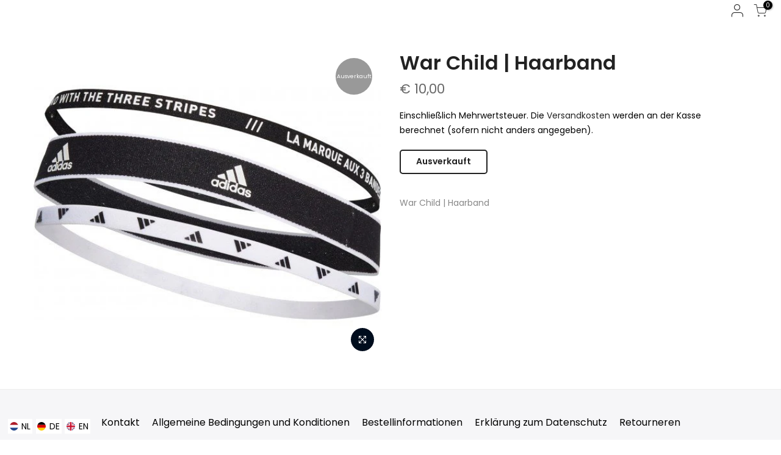

--- FILE ---
content_type: text/html; charset=utf-8
request_url: https://en.merchandise.nu/de/products/war-child-haarband/?view=js_ppr
body_size: -228
content:
<script type="application/json" id="ModelJson-_ppr">[]</script><script type="application/json" id="NTsettingspr__ppr">{ "related_id":false, "recently_viewed":false, "ProductID":6199286137005, "PrHandle":"war-child-haarband", "cat_handle":null, "scrolltop":null,"ThreeSixty":false,"hashtag":"none", "access_token":"none", "username":"none"}</script>


--- FILE ---
content_type: text/javascript; charset=utf-8
request_url: https://en.merchandise.nu/de/cart/update.js
body_size: 727
content:
{"token":"hWN7pvrRukRm3zK0Qm5AOY9C?key=152a2d2de234c356ef71ef8b07d4df99","note":null,"attributes":{"language":"de"},"original_total_price":0,"total_price":0,"total_discount":0,"total_weight":0.0,"item_count":0,"items":[],"requires_shipping":false,"currency":"EUR","items_subtotal_price":0,"cart_level_discount_applications":[],"discount_codes":[],"items_changelog":{"added":[]}}